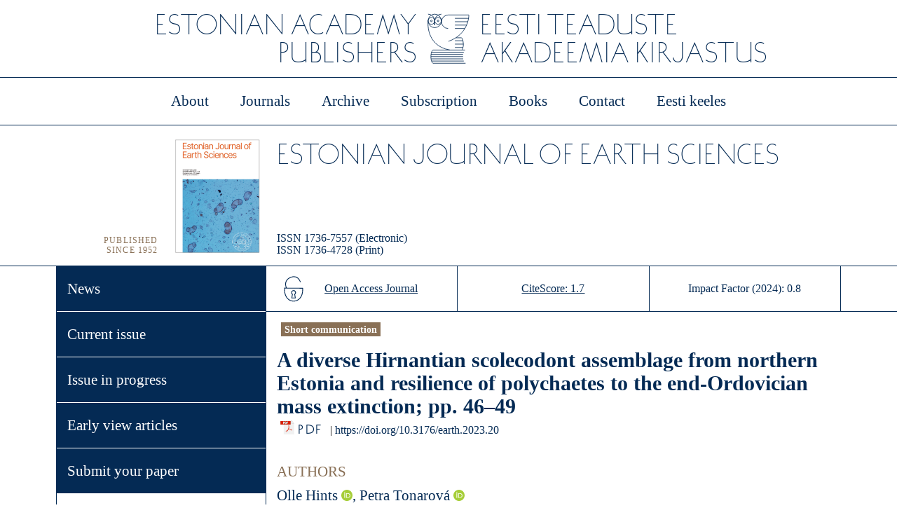

--- FILE ---
content_type: text/html; charset=UTF-8
request_url: https://kirj.ee/earth-publications/?filter%5Byear%5D=2023&filter%5Bissue%5D=1468&filter%5Bpublication%5D=12583&v=a57b8491d1d8
body_size: 8306
content:
<!DOCTYPE html>
<html lang="en-GB">

<head>
<meta charset="UTF-8">
<meta name="viewport" content="width=device-width, initial-scale=1">
<link rel="profile" href="http://gmpg.org/xfn/11">
<title>EAP - earth publications</title>
<meta name='robots' content='max-image-preview:large' />
<link rel='dns-prefetch' href='//s.w.org' />
<script type="text/javascript">
window._wpemojiSettings = {"baseUrl":"https:\/\/s.w.org\/images\/core\/emoji\/13.1.0\/72x72\/","ext":".png","svgUrl":"https:\/\/s.w.org\/images\/core\/emoji\/13.1.0\/svg\/","svgExt":".svg","source":{"concatemoji":"https:\/\/kirj.ee\/wp-includes\/js\/wp-emoji-release.min.js?ver=5.9.1"}};
/*! This file is auto-generated */
!function(e,a,t){var n,r,o,i=a.createElement("canvas"),p=i.getContext&&i.getContext("2d");function s(e,t){var a=String.fromCharCode;p.clearRect(0,0,i.width,i.height),p.fillText(a.apply(this,e),0,0);e=i.toDataURL();return p.clearRect(0,0,i.width,i.height),p.fillText(a.apply(this,t),0,0),e===i.toDataURL()}function c(e){var t=a.createElement("script");t.src=e,t.defer=t.type="text/javascript",a.getElementsByTagName("head")[0].appendChild(t)}for(o=Array("flag","emoji"),t.supports={everything:!0,everythingExceptFlag:!0},r=0;r<o.length;r++)t.supports[o[r]]=function(e){if(!p||!p.fillText)return!1;switch(p.textBaseline="top",p.font="600 32px Arial",e){case"flag":return s([127987,65039,8205,9895,65039],[127987,65039,8203,9895,65039])?!1:!s([55356,56826,55356,56819],[55356,56826,8203,55356,56819])&&!s([55356,57332,56128,56423,56128,56418,56128,56421,56128,56430,56128,56423,56128,56447],[55356,57332,8203,56128,56423,8203,56128,56418,8203,56128,56421,8203,56128,56430,8203,56128,56423,8203,56128,56447]);case"emoji":return!s([10084,65039,8205,55357,56613],[10084,65039,8203,55357,56613])}return!1}(o[r]),t.supports.everything=t.supports.everything&&t.supports[o[r]],"flag"!==o[r]&&(t.supports.everythingExceptFlag=t.supports.everythingExceptFlag&&t.supports[o[r]]);t.supports.everythingExceptFlag=t.supports.everythingExceptFlag&&!t.supports.flag,t.DOMReady=!1,t.readyCallback=function(){t.DOMReady=!0},t.supports.everything||(n=function(){t.readyCallback()},a.addEventListener?(a.addEventListener("DOMContentLoaded",n,!1),e.addEventListener("load",n,!1)):(e.attachEvent("onload",n),a.attachEvent("onreadystatechange",function(){"complete"===a.readyState&&t.readyCallback()})),(n=t.source||{}).concatemoji?c(n.concatemoji):n.wpemoji&&n.twemoji&&(c(n.twemoji),c(n.wpemoji)))}(window,document,window._wpemojiSettings);
</script>
<style type="text/css">
img.wp-smiley,
img.emoji {
	display: inline !important;
	border: none !important;
	box-shadow: none !important;
	height: 1em !important;
	width: 1em !important;
	margin: 0 0.07em !important;
	vertical-align: -0.1em !important;
	background: none !important;
	padding: 0 !important;
}
</style>
	<link rel='stylesheet' id='kirj_css-css'  href='https://kirj.ee/wp-content/plugins/kirj/kirj.css?ver=5.9.1' type='text/css' media='all' />
<link rel='stylesheet' id='wp-block-library-css'  href='https://kirj.ee/wp-includes/css/dist/block-library/style.min.css?ver=5.9.1' type='text/css' media='all' />
<link rel='stylesheet' id='wc-blocks-vendors-style-css'  href='https://kirj.ee/wp-content/plugins/woocommerce/packages/woocommerce-blocks/build/wc-blocks-vendors-style.css?ver=6.3.3' type='text/css' media='all' />
<link rel='stylesheet' id='wc-blocks-style-css'  href='https://kirj.ee/wp-content/plugins/woocommerce/packages/woocommerce-blocks/build/wc-blocks-style.css?ver=6.3.3' type='text/css' media='all' />
<style id='global-styles-inline-css' type='text/css'>
body{--wp--preset--color--black: #000000;--wp--preset--color--cyan-bluish-gray: #abb8c3;--wp--preset--color--white: #ffffff;--wp--preset--color--pale-pink: #f78da7;--wp--preset--color--vivid-red: #cf2e2e;--wp--preset--color--luminous-vivid-orange: #ff6900;--wp--preset--color--luminous-vivid-amber: #fcb900;--wp--preset--color--light-green-cyan: #7bdcb5;--wp--preset--color--vivid-green-cyan: #00d084;--wp--preset--color--pale-cyan-blue: #8ed1fc;--wp--preset--color--vivid-cyan-blue: #0693e3;--wp--preset--color--vivid-purple: #9b51e0;--wp--preset--gradient--vivid-cyan-blue-to-vivid-purple: linear-gradient(135deg,rgba(6,147,227,1) 0%,rgb(155,81,224) 100%);--wp--preset--gradient--light-green-cyan-to-vivid-green-cyan: linear-gradient(135deg,rgb(122,220,180) 0%,rgb(0,208,130) 100%);--wp--preset--gradient--luminous-vivid-amber-to-luminous-vivid-orange: linear-gradient(135deg,rgba(252,185,0,1) 0%,rgba(255,105,0,1) 100%);--wp--preset--gradient--luminous-vivid-orange-to-vivid-red: linear-gradient(135deg,rgba(255,105,0,1) 0%,rgb(207,46,46) 100%);--wp--preset--gradient--very-light-gray-to-cyan-bluish-gray: linear-gradient(135deg,rgb(238,238,238) 0%,rgb(169,184,195) 100%);--wp--preset--gradient--cool-to-warm-spectrum: linear-gradient(135deg,rgb(74,234,220) 0%,rgb(151,120,209) 20%,rgb(207,42,186) 40%,rgb(238,44,130) 60%,rgb(251,105,98) 80%,rgb(254,248,76) 100%);--wp--preset--gradient--blush-light-purple: linear-gradient(135deg,rgb(255,206,236) 0%,rgb(152,150,240) 100%);--wp--preset--gradient--blush-bordeaux: linear-gradient(135deg,rgb(254,205,165) 0%,rgb(254,45,45) 50%,rgb(107,0,62) 100%);--wp--preset--gradient--luminous-dusk: linear-gradient(135deg,rgb(255,203,112) 0%,rgb(199,81,192) 50%,rgb(65,88,208) 100%);--wp--preset--gradient--pale-ocean: linear-gradient(135deg,rgb(255,245,203) 0%,rgb(182,227,212) 50%,rgb(51,167,181) 100%);--wp--preset--gradient--electric-grass: linear-gradient(135deg,rgb(202,248,128) 0%,rgb(113,206,126) 100%);--wp--preset--gradient--midnight: linear-gradient(135deg,rgb(2,3,129) 0%,rgb(40,116,252) 100%);--wp--preset--duotone--dark-grayscale: url('#wp-duotone-dark-grayscale');--wp--preset--duotone--grayscale: url('#wp-duotone-grayscale');--wp--preset--duotone--purple-yellow: url('#wp-duotone-purple-yellow');--wp--preset--duotone--blue-red: url('#wp-duotone-blue-red');--wp--preset--duotone--midnight: url('#wp-duotone-midnight');--wp--preset--duotone--magenta-yellow: url('#wp-duotone-magenta-yellow');--wp--preset--duotone--purple-green: url('#wp-duotone-purple-green');--wp--preset--duotone--blue-orange: url('#wp-duotone-blue-orange');--wp--preset--font-size--small: 13px;--wp--preset--font-size--medium: 20px;--wp--preset--font-size--large: 36px;--wp--preset--font-size--x-large: 42px;}.has-black-color{color: var(--wp--preset--color--black) !important;}.has-cyan-bluish-gray-color{color: var(--wp--preset--color--cyan-bluish-gray) !important;}.has-white-color{color: var(--wp--preset--color--white) !important;}.has-pale-pink-color{color: var(--wp--preset--color--pale-pink) !important;}.has-vivid-red-color{color: var(--wp--preset--color--vivid-red) !important;}.has-luminous-vivid-orange-color{color: var(--wp--preset--color--luminous-vivid-orange) !important;}.has-luminous-vivid-amber-color{color: var(--wp--preset--color--luminous-vivid-amber) !important;}.has-light-green-cyan-color{color: var(--wp--preset--color--light-green-cyan) !important;}.has-vivid-green-cyan-color{color: var(--wp--preset--color--vivid-green-cyan) !important;}.has-pale-cyan-blue-color{color: var(--wp--preset--color--pale-cyan-blue) !important;}.has-vivid-cyan-blue-color{color: var(--wp--preset--color--vivid-cyan-blue) !important;}.has-vivid-purple-color{color: var(--wp--preset--color--vivid-purple) !important;}.has-black-background-color{background-color: var(--wp--preset--color--black) !important;}.has-cyan-bluish-gray-background-color{background-color: var(--wp--preset--color--cyan-bluish-gray) !important;}.has-white-background-color{background-color: var(--wp--preset--color--white) !important;}.has-pale-pink-background-color{background-color: var(--wp--preset--color--pale-pink) !important;}.has-vivid-red-background-color{background-color: var(--wp--preset--color--vivid-red) !important;}.has-luminous-vivid-orange-background-color{background-color: var(--wp--preset--color--luminous-vivid-orange) !important;}.has-luminous-vivid-amber-background-color{background-color: var(--wp--preset--color--luminous-vivid-amber) !important;}.has-light-green-cyan-background-color{background-color: var(--wp--preset--color--light-green-cyan) !important;}.has-vivid-green-cyan-background-color{background-color: var(--wp--preset--color--vivid-green-cyan) !important;}.has-pale-cyan-blue-background-color{background-color: var(--wp--preset--color--pale-cyan-blue) !important;}.has-vivid-cyan-blue-background-color{background-color: var(--wp--preset--color--vivid-cyan-blue) !important;}.has-vivid-purple-background-color{background-color: var(--wp--preset--color--vivid-purple) !important;}.has-black-border-color{border-color: var(--wp--preset--color--black) !important;}.has-cyan-bluish-gray-border-color{border-color: var(--wp--preset--color--cyan-bluish-gray) !important;}.has-white-border-color{border-color: var(--wp--preset--color--white) !important;}.has-pale-pink-border-color{border-color: var(--wp--preset--color--pale-pink) !important;}.has-vivid-red-border-color{border-color: var(--wp--preset--color--vivid-red) !important;}.has-luminous-vivid-orange-border-color{border-color: var(--wp--preset--color--luminous-vivid-orange) !important;}.has-luminous-vivid-amber-border-color{border-color: var(--wp--preset--color--luminous-vivid-amber) !important;}.has-light-green-cyan-border-color{border-color: var(--wp--preset--color--light-green-cyan) !important;}.has-vivid-green-cyan-border-color{border-color: var(--wp--preset--color--vivid-green-cyan) !important;}.has-pale-cyan-blue-border-color{border-color: var(--wp--preset--color--pale-cyan-blue) !important;}.has-vivid-cyan-blue-border-color{border-color: var(--wp--preset--color--vivid-cyan-blue) !important;}.has-vivid-purple-border-color{border-color: var(--wp--preset--color--vivid-purple) !important;}.has-vivid-cyan-blue-to-vivid-purple-gradient-background{background: var(--wp--preset--gradient--vivid-cyan-blue-to-vivid-purple) !important;}.has-light-green-cyan-to-vivid-green-cyan-gradient-background{background: var(--wp--preset--gradient--light-green-cyan-to-vivid-green-cyan) !important;}.has-luminous-vivid-amber-to-luminous-vivid-orange-gradient-background{background: var(--wp--preset--gradient--luminous-vivid-amber-to-luminous-vivid-orange) !important;}.has-luminous-vivid-orange-to-vivid-red-gradient-background{background: var(--wp--preset--gradient--luminous-vivid-orange-to-vivid-red) !important;}.has-very-light-gray-to-cyan-bluish-gray-gradient-background{background: var(--wp--preset--gradient--very-light-gray-to-cyan-bluish-gray) !important;}.has-cool-to-warm-spectrum-gradient-background{background: var(--wp--preset--gradient--cool-to-warm-spectrum) !important;}.has-blush-light-purple-gradient-background{background: var(--wp--preset--gradient--blush-light-purple) !important;}.has-blush-bordeaux-gradient-background{background: var(--wp--preset--gradient--blush-bordeaux) !important;}.has-luminous-dusk-gradient-background{background: var(--wp--preset--gradient--luminous-dusk) !important;}.has-pale-ocean-gradient-background{background: var(--wp--preset--gradient--pale-ocean) !important;}.has-electric-grass-gradient-background{background: var(--wp--preset--gradient--electric-grass) !important;}.has-midnight-gradient-background{background: var(--wp--preset--gradient--midnight) !important;}.has-small-font-size{font-size: var(--wp--preset--font-size--small) !important;}.has-medium-font-size{font-size: var(--wp--preset--font-size--medium) !important;}.has-large-font-size{font-size: var(--wp--preset--font-size--large) !important;}.has-x-large-font-size{font-size: var(--wp--preset--font-size--x-large) !important;}
</style>
<link rel='stylesheet' id='widgetopts-styles-css'  href='https://kirj.ee/wp-content/plugins/widget-options/assets/css/widget-options.css' type='text/css' media='all' />
<link rel='stylesheet' id='woocommerce-layout-css'  href='https://kirj.ee/wp-content/plugins/woocommerce/assets/css/woocommerce-layout.css?ver=6.0.0' type='text/css' media='all' />
<link rel='stylesheet' id='woocommerce-smallscreen-css'  href='https://kirj.ee/wp-content/plugins/woocommerce/assets/css/woocommerce-smallscreen.css?ver=6.0.0' type='text/css' media='only screen and (max-width: 768px)' />
<link rel='stylesheet' id='woocommerce-general-css'  href='https://kirj.ee/wp-content/plugins/woocommerce/assets/css/woocommerce.css?ver=6.0.0' type='text/css' media='all' />
<style id='woocommerce-inline-inline-css' type='text/css'>
.woocommerce form .form-row .required { visibility: visible; }
</style>
<link rel='stylesheet' id='customstyle-css'  href='https://kirj.ee/wp-content/themes/eap-awi/style.css?ver=all' type='text/css' media='all' />
<link rel='stylesheet' id='custom-css-css'  href='https://kirj.ee/wp-content/plugins/theme-customisations-master/custom/style.css?ver=5.9.1' type='text/css' media='all' />
<!--n2css--><script type='text/javascript' src='https://kirj.ee/wp-includes/js/jquery/jquery.min.js?ver=3.6.0' id='jquery-core-js'></script>
<script type='text/javascript' src='https://kirj.ee/wp-includes/js/jquery/jquery-migrate.min.js?ver=3.3.2' id='jquery-migrate-js'></script>
<script type='text/javascript' src='https://kirj.ee/wp-content/plugins/theme-customisations-master/custom/custom.js?ver=5.9.1' id='custom-js-js'></script>
<link rel="https://api.w.org/" href="https://kirj.ee/wp-json/" /><link rel="alternate" type="application/json" href="https://kirj.ee/wp-json/wp/v2/pages/540" /><link rel="EditURI" type="application/rsd+xml" title="RSD" href="https://kirj.ee/xmlrpc.php?rsd" />
<link rel="wlwmanifest" type="application/wlwmanifest+xml" href="https://kirj.ee/wp-includes/wlwmanifest.xml" /> 
<meta name="generator" content="WordPress 5.9.1" />
<meta name="generator" content="WooCommerce 6.0.0" />
<link rel="canonical" href="https://kirj.ee/earth-publications/" />
<link rel='shortlink' href='https://kirj.ee/?p=540' />
<link rel="alternate" type="application/json+oembed" href="https://kirj.ee/wp-json/oembed/1.0/embed?url=https%3A%2F%2Fkirj.ee%2Fearth-publications%2F" />
<link rel="alternate" type="text/xml+oembed" href="https://kirj.ee/wp-json/oembed/1.0/embed?url=https%3A%2F%2Fkirj.ee%2Fearth-publications%2F&#038;format=xml" />
<link rel="alternate" href="https://kirj.ee/earth-publications/" hreflang="x-default" /><script src='https://kirj.ee/wp-content/plugins/kirj/jquery.1.12.4.js'></script><script src='https://kirj.ee/wp-content/plugins/kirj/kirj_fn.js'></script><script src='https://kirj.ee/wp-content/plugins/kirj/jquery-ui.js'></script><script src='https://kirj.ee/wp-content/plugins/kirj/kirj_pub.js'></script><link href='https://kirj.ee/wp-content/plugins/kirj/jquery-ui.css'><link href='https://kirj.ee/wp-content/plugins/kirj/kirj.css'><script src='//code.jquery.com/ui/1.12.1/jquery-ui.js'></script><link rel='stylesheet' href='//code.jquery.com/ui/1.12.1/themes/smoothness/jquery-ui.css'>	<noscript><style>.woocommerce-product-gallery{ opacity: 1 !important; }</style></noscript>
	<link rel="icon" href="https://kirj.ee/wp-content/uploads/2019/09/cropped-TA_logo_600x600px_must-32x32.jpg" sizes="32x32" />
<link rel="icon" href="https://kirj.ee/wp-content/uploads/2019/09/cropped-TA_logo_600x600px_must-192x192.jpg" sizes="192x192" />
<link rel="apple-touch-icon" href="https://kirj.ee/wp-content/uploads/2019/09/cropped-TA_logo_600x600px_must-180x180.jpg" />
<meta name="msapplication-TileImage" content="https://kirj.ee/wp-content/uploads/2019/09/cropped-TA_logo_600x600px_must-270x270.jpg" />
		<style type="text/css" id="wp-custom-css">
			.orcid-link img {
	margin-bottom:-1px !important;
}		</style>
		</head>

<body>
  <div class="container">


    <div class="header">
      <div class="header_left">
        ESTONIAN ACADEMY <BR>PUBLISHERS
      </div>
      <div class="header_logo">
        <img src="/wp-content/themes/eap-awi/images/EPS_p2ise-logo.svg" height="76" alt="EAP logo" style="vertical-align:middle;margin:13px 0px;height:76px">
      </div>
      <div class="header_right">
        eesti teaduste <br> akadeemia kirjastus
      </div>
    </div> <!-- header end-->

    <div class="navigationtop">

<input type="checkbox" id="navigationtop-toggle" class="navigationtop-toggle">
<label for="navigationtop-toggle" class="navigationtop-toggle-label">
    <span></span>
  </label>
<navigation-top>
  <div class="menu-main_en-container"><ul id="menu-main_en" class="peamenu-mobile"><li id="menu-item-1227" class="menu-item menu-item-type-post_type menu-item-object-page menu-item-home menu-item-1227"><a href="https://kirj.ee/">About</a></li>
<li id="menu-item-92" class="menu-item menu-item-type-post_type menu-item-object-page menu-item-92"><a href="https://kirj.ee/journals-issues/">Journals</a></li>
<li id="menu-item-5373" class="menu-item menu-item-type-post_type menu-item-object-page menu-item-5373"><a href="https://kirj.ee/archive/">Archive</a></li>
<li id="menu-item-429" class="menu-item menu-item-type-post_type menu-item-object-page menu-item-429"><a href="https://kirj.ee/subscription/">Subscription</a></li>
<li id="menu-item-119" class="menu-item menu-item-type-post_type menu-item-object-page menu-item-119"><a href="https://kirj.ee/books/">Books</a></li>
<li id="menu-item-71" class="menu-item menu-item-type-post_type menu-item-object-page menu-item-71"><a href="https://kirj.ee/staff/">Contact</a></li>
<li id="menu-item-120" class="menu-item menu-item-type-custom menu-item-object-custom menu-item-120"><a href="/meist/">Eesti keeles</a></li>
</ul></div></navigation-top>



<div class="menu-main_en-container"><ul id="menu-main_en-1" class="peamenu"><li class="menu-item menu-item-type-post_type menu-item-object-page menu-item-home menu-item-1227"><a href="https://kirj.ee/">About</a></li>
<li class="menu-item menu-item-type-post_type menu-item-object-page menu-item-92"><a href="https://kirj.ee/journals-issues/">Journals</a></li>
<li class="menu-item menu-item-type-post_type menu-item-object-page menu-item-5373"><a href="https://kirj.ee/archive/">Archive</a></li>
<li class="menu-item menu-item-type-post_type menu-item-object-page menu-item-429"><a href="https://kirj.ee/subscription/">Subscription</a></li>
<li class="menu-item menu-item-type-post_type menu-item-object-page menu-item-119"><a href="https://kirj.ee/books/">Books</a></li>
<li class="menu-item menu-item-type-post_type menu-item-object-page menu-item-71"><a href="https://kirj.ee/staff/">Contact</a></li>
<li class="menu-item menu-item-type-custom menu-item-object-custom menu-item-120"><a href="/meist/">Eesti keeles</a></li>
</ul></div>
    </div>
<div class="ajakirjasisu">

  <div class="ajakirjapais1">
    <table align="right" valign="bottom">
      <tr>
          <td align="right" valign="bottom" style="padding-right:15px;" >
            PUBLISHED<br>
        SINCE 1952<br>&nbsp;
    </td>
    <td valign="bottom">
      <img src="/wp-content/themes/eap-awi/images/kaaned/earth.svg" alt="Earth Science cover" style="vertical-align:middle;margin:10px 0px;height: 176px">
    </td>
    </tr>
    </table>


  </div>
  <div class="ajakirjapais2">
    <div class="ajakirjapais_title">Estonian Journal of Earth Sciences</div>
<div class="ajakirjapais_issn">
  ISSN 1736-7557 (Electronic)<br>
  ISSN 1736-4728 (Print)</div>
</div>



<div class="ajakirjapais_vasak"></div>
<div class="alammenu">
      <div class="journalmenu-container"><ul id="menu-earth" class="journalmenu"><li id="menu-item-6245" class="journalmenu_sinine menu-item menu-item-type-post_type menu-item-object-page menu-item-6245"><a href="https://kirj.ee/news-earth-sciences/">News</a></li>
<li id="menu-item-3672" class="journalmenu_sinine menu-item menu-item-type-post_type menu-item-object-page menu-item-3672"><a href="https://kirj.ee/estonian-journal-of-earth-sciences/">Current issue</a></li>
<li id="menu-item-4937" class="journalmenu_sinine menu-item menu-item-type-post_type menu-item-object-page menu-item-4937"><a href="https://kirj.ee/estonian-journal-of-earth-sciences-issue-in-progress/">Issue in progress</a></li>
<li id="menu-item-4905" class="journalmenu_sinine menu-item menu-item-type-custom menu-item-object-custom menu-item-4905"><a href="https://kirj.ee/earth-publications/?filter%5Byear%5D=1900&#038;filter%5Bissue%5D=455">Early view articles</a></li>
<li id="menu-item-5979" class="journalmenu_sinine menu-item menu-item-type-post_type menu-item-object-page menu-item-5979"><a href="https://kirj.ee/authorpage/">Submit your paper</a></li>
<li id="menu-item-553" class="menu-item menu-item-type-post_type menu-item-object-page menu-item-553"><a href="https://kirj.ee/earthsciences/">Journal information</a></li>
<li id="menu-item-552" class="menu-item menu-item-type-post_type menu-item-object-page menu-item-552"><a href="https://kirj.ee/earth-editorial-board/">Editorial board</a></li>
<li id="menu-item-551" class="menu-item menu-item-type-post_type menu-item-object-page menu-item-551"><a href="https://kirj.ee/earth-editorial-policy/">Editorial policies</a></li>
<li id="menu-item-547" class="menu-item menu-item-type-post_type menu-item-object-page menu-item-547"><a href="https://kirj.ee/earth-guidelines-for-authors/">For authors</a></li>
<li id="menu-item-545" class="menu-item menu-item-type-post_type menu-item-object-page menu-item-545"><a href="https://kirj.ee/earth-guidelines-for-reviewers/">For reviewers</a></li>
<li id="menu-item-544" class="menu-item menu-item-type-post_type menu-item-object-page menu-item-544"><a href="https://kirj.ee/earth-support-contact/">Support and contact</a></li>
<li id="menu-item-4179" class="menu-item menu-item-type-post_type menu-item-object-page menu-item-4179"><a href="https://kirj.ee/estonian-journal-of-earth-sciences-back-issues/">Back issues: 1952–2006</a></li>
</ul></div><div class="issues_menu"><a href="/earth-publications/?filter[year]=2026&filter[issue]=1838" class="kirj_issue_year">2026</a><a href="/earth-publications/?filter[year]=2025&filter[issue]=1822" class="kirj_issue_year">2025</a><a href="/earth-publications/?filter[year]=2024&filter[issue]=1807" class="kirj_issue_year">2024</a><a href="/earth-publications/?filter[year]=2023&filter[issue]=1477" class="kirj_issue_year_selected">2023</a><a href="/earth-publications/?filter[year]=2023&filter[issue]=1477" class="kirj_issue_year_open">Vol. 72, Issue 2</a><a href="/earth-publications/?filter[year]=2023&filter[issue]=1468" class="kirj_issue_year_open selected">Vol. 72, Issue 1</a><a href="/earth-publications/?filter[year]=2022&filter[issue]=1268" class="kirj_issue_year">2022</a><a href="/earth-publications/?filter[year]=2021&filter[issue]=451" class="kirj_issue_year">2021</a><a href="/earth-publications/?filter[year]=2020&filter[issue]=403" class="kirj_issue_year">2020</a><a href="/earth-publications/?filter[year]=2019&filter[issue]=376" class="kirj_issue_year">2019</a><a href="/earth-publications/?filter[year]=2018&filter[issue]=349" class="kirj_issue_year">2018</a><a href="/earth-publications/?filter[year]=2017&filter[issue]=326" class="kirj_issue_year">2017</a><a href="/earth-publications/?filter[year]=2016&filter[issue]=304" class="kirj_issue_year">2016</a><a href="/earth-publications/?filter[year]=2015&filter[issue]=275" class="kirj_issue_year">2015</a><a href="/earth-publications/?filter[year]=2014&filter[issue]=251" class="kirj_issue_year">2014</a><a href="/earth-publications/?filter[year]=2013&filter[issue]=221" class="kirj_issue_year">2013</a><a href="/earth-publications/?filter[year]=2012&filter[issue]=189" class="kirj_issue_year">2012</a><a href="/earth-publications/?filter[year]=2011&filter[issue]=148" class="kirj_issue_year">2011</a><a href="/earth-publications/?filter[year]=2010&filter[issue]=122" class="kirj_issue_year">2010</a><a href="/earth-publications/?filter[year]=2009&filter[issue]=96" class="kirj_issue_year">2009</a><a href="/earth-publications/?filter[year]=2008&filter[issue]=63" class="kirj_issue_year">2008</a><a href="/earth-publications/?filter[year]=2007&filter[issue]=32" class="kirj_issue_year">2007</a></div>
</div>

<div class="ajakirjamenu_mob">
  <input type="checkbox" id="navigationtop2-toggle" class="navigationtop2-toggle">
  <label for="navigationtop2-toggle" class="navigationtop2-toggle-label">
      <span></span>
    </label>
  <navigation-top2>
    <div class="journalmenu2-container"><ul id="menu-earth-1" class="journalmenu2"><li class="journalmenu_sinine menu-item menu-item-type-post_type menu-item-object-page menu-item-6245"><a href="https://kirj.ee/news-earth-sciences/">News</a></li>
<li class="journalmenu_sinine menu-item menu-item-type-post_type menu-item-object-page menu-item-3672"><a href="https://kirj.ee/estonian-journal-of-earth-sciences/">Current issue</a></li>
<li class="journalmenu_sinine menu-item menu-item-type-post_type menu-item-object-page menu-item-4937"><a href="https://kirj.ee/estonian-journal-of-earth-sciences-issue-in-progress/">Issue in progress</a></li>
<li class="journalmenu_sinine menu-item menu-item-type-custom menu-item-object-custom menu-item-4905"><a href="https://kirj.ee/earth-publications/?filter%5Byear%5D=1900&#038;filter%5Bissue%5D=455">Early view articles</a></li>
<li class="journalmenu_sinine menu-item menu-item-type-post_type menu-item-object-page menu-item-5979"><a href="https://kirj.ee/authorpage/">Submit your paper</a></li>
<li class="menu-item menu-item-type-post_type menu-item-object-page menu-item-553"><a href="https://kirj.ee/earthsciences/">Journal information</a></li>
<li class="menu-item menu-item-type-post_type menu-item-object-page menu-item-552"><a href="https://kirj.ee/earth-editorial-board/">Editorial board</a></li>
<li class="menu-item menu-item-type-post_type menu-item-object-page menu-item-551"><a href="https://kirj.ee/earth-editorial-policy/">Editorial policies</a></li>
<li class="menu-item menu-item-type-post_type menu-item-object-page menu-item-547"><a href="https://kirj.ee/earth-guidelines-for-authors/">For authors</a></li>
<li class="menu-item menu-item-type-post_type menu-item-object-page menu-item-545"><a href="https://kirj.ee/earth-guidelines-for-reviewers/">For reviewers</a></li>
<li class="menu-item menu-item-type-post_type menu-item-object-page menu-item-544"><a href="https://kirj.ee/earth-support-contact/">Support and contact</a></li>
<li class="menu-item menu-item-type-post_type menu-item-object-page menu-item-4179"><a href="https://kirj.ee/estonian-journal-of-earth-sciences-back-issues/">Back issues: 1952–2006</a></li>
</ul></div><div class="issues_menu"><a href="/earth-publications/?filter[year]=2026&filter[issue]=1838" class="kirj_issue_year">2026</a><a href="/earth-publications/?filter[year]=2025&filter[issue]=1822" class="kirj_issue_year">2025</a><a href="/earth-publications/?filter[year]=2024&filter[issue]=1807" class="kirj_issue_year">2024</a><a href="/earth-publications/?filter[year]=2023&filter[issue]=1477" class="kirj_issue_year_selected">2023</a><a href="/earth-publications/?filter[year]=2023&filter[issue]=1477" class="kirj_issue_year_open">Vol. 72, Issue 2</a><a href="/earth-publications/?filter[year]=2023&filter[issue]=1468" class="kirj_issue_year_open selected">Vol. 72, Issue 1</a><a href="/earth-publications/?filter[year]=2022&filter[issue]=1268" class="kirj_issue_year">2022</a><a href="/earth-publications/?filter[year]=2021&filter[issue]=451" class="kirj_issue_year">2021</a><a href="/earth-publications/?filter[year]=2020&filter[issue]=403" class="kirj_issue_year">2020</a><a href="/earth-publications/?filter[year]=2019&filter[issue]=376" class="kirj_issue_year">2019</a><a href="/earth-publications/?filter[year]=2018&filter[issue]=349" class="kirj_issue_year">2018</a><a href="/earth-publications/?filter[year]=2017&filter[issue]=326" class="kirj_issue_year">2017</a><a href="/earth-publications/?filter[year]=2016&filter[issue]=304" class="kirj_issue_year">2016</a><a href="/earth-publications/?filter[year]=2015&filter[issue]=275" class="kirj_issue_year">2015</a><a href="/earth-publications/?filter[year]=2014&filter[issue]=251" class="kirj_issue_year">2014</a><a href="/earth-publications/?filter[year]=2013&filter[issue]=221" class="kirj_issue_year">2013</a><a href="/earth-publications/?filter[year]=2012&filter[issue]=189" class="kirj_issue_year">2012</a><a href="/earth-publications/?filter[year]=2011&filter[issue]=148" class="kirj_issue_year">2011</a><a href="/earth-publications/?filter[year]=2010&filter[issue]=122" class="kirj_issue_year">2010</a><a href="/earth-publications/?filter[year]=2009&filter[issue]=96" class="kirj_issue_year">2009</a><a href="/earth-publications/?filter[year]=2008&filter[issue]=63" class="kirj_issue_year">2008</a><a href="/earth-publications/?filter[year]=2007&filter[issue]=32" class="kirj_issue_year">2007</a></div>  </navigation-top>
</div>
<div class="ajakirjatekstid">
<div class="ajakirjatekstid_pais">
<div class="ajakirjatekstid_pais1">
<a href="https://kirj.ee/open-access-journal/"> Open Access Journal</a>
</div>

<div class="ajakirjatekstid_pais2">
<a href="https://www.scopus.com/sourceid/6000195392" target="_blank">  CiteScore: 1.7</a>
</div>

<div class="ajakirjatekstid_pais3">
  Impact Factor (2024): 0.8
</div>


</div>

<div class="ajakirjatekstid_sisu">


  
  
<div class="main-container"><div class="art_type">Short communication</div><div class="articleview_title">
	A diverse Hirnantian scolecodont assemblage from northern Estonia and resilience of polychaetes to the end-Ordovician mass extinction; pp. 46–49</div><a href="/wp-content/plugins/kirj/pub/earth-1-2023-46-49_20230609162939.pdf" class="kirj-stats pdf-link" stats_type="1" stats_obj_id="1" stats_title="Estonian Journal of Earth Sciences">PDF</a> | <a class="doi_article" href="?filter[year]=2023&filter[issue]=1468&filter[publication]=12583">https://doi.org/10.3176/earth.2023.20</a><br><br><div class="articleview_authors">Authors</div><div id="authorsdiv">Olle Hints <a href="https://orcid.org/0000-0003-4670-4452" class="orcid-link" target="_blank"><img src="/wp-content/plugins/kirj/orcid.svg" alt="ORCID Icon" width="16" height="16"></a>, Petra Tonarová <a href="https://orcid.org/0000-0001-5002-6389" class="orcid-link" target="_blank"><img src="/wp-content/plugins/kirj/orcid.svg" alt="ORCID Icon" width="16" height="16"></a></div><div class="articleview_abstract">Abstract</div> <div class="abstractdiv"><p>
	We report the discovery of a rich assemblage of latest Katian and Hirnantian scolecodonts (polychaete jaws) from a new Ordovician&ndash;Silurian boundary outcrop in the Reinu quarry, northern Estonia. The recovered polychaete fauna contains at least 40 species attributed to 11 families. Many common taxa appear to range from the latest Katian to the Hirnantian and into the Rhuddanian, indicating the resilience of jawed polychaetes to the end-Ordovician mass extinction. The Reinu assemblage is similar to the coeval faunas known from other Baltic sections, as well as from Anticosti Island, Canada, although with some specific features. The study revealed the highest abundance of scolecodonts in the Ordovician of Baltica, with ca 5400 maxillae per kilogram of rock recorded in the Siuge Member of the &Auml;rina Formation, Porkuni Regional Stage, early Hirnantian.</p></div><div class="articleview_ref">References</div> <div class="refsdiv"><p>
	Eriksson, M. 1997. Lower Silurian polychaetaspid polychaetes from Gotland, Sweden.&nbsp;<em>GFF</em>,&nbsp;<strong>119</strong>, 213&ndash;230.<br />
	<a href="https://doi.org/10.1080/11035899709546480" target="_blank">https://doi.org/10.1080/11035899709546480</a></p>
<p>
	Eriksson, M. 2001. Silurian Ramphoprionid polychaetes from Gotland, Sweden.&nbsp;<em>Journal of Paleontology</em>,&nbsp;<strong>75</strong>, 993&ndash;1015.<br />
	<a href="https://doi.org/10.1666/0022-3360(2001)075%3c0993:SRPFGS%3e2.0.CO;2" target="_blank">https://doi.org/10.1666/0022-3360(2001)075&lt;0993:SRPFGS&gt;2.0.CO;2</a></p>
<p>
	Eriksson, M. E., Hints, O., Paxton, H. and Tonarov&aacute;, P. 2013. Ordovician and Silurian polychaete diversity and biogeography.&nbsp;<em>Geological Society, London, Memoirs</em>,&nbsp;<strong>38</strong>(1), 265&ndash;272.<br />
	<a href="https://doi.org/10.1144/M38.18" target="_blank">https://doi.org/10.1144/M38.18</a></p>
<p>
	Gul, B., Ainsaar, L. and Meidla, T. 2021. Latest Ordovician&ndash;early Silurian palaeoenvironmental changes and palaeotemperature trends indicated by stable carbon and oxygen isotopes from north&shy;ern Estonia.&nbsp;<em>Estonian Journal of Earth Sciences</em>,&nbsp;<strong>70</strong>(4), 196&ndash;209.&nbsp;<br />
	<a href="https://doi.org/10.3176/earth.2021.14" target="_blank">https://doi.org/10.3176/earth.2021.14</a></p>
<p>
	Harper, D. A. T., Cascales-Mi&ntilde;ana, B. and Servais, T. 2020. Early Palaeozoic diversifications and extinctions in the marine biosphere: a continuum of change.&nbsp;<em>Geological Magazine</em>,&nbsp;<strong>157</strong>(1), 5&ndash;21.&nbsp;<br />
	<a href="https://doi.org/10.1017/S0016756819001298" target="_blank">https://doi.org/10.1017/S0016756819001298</a></p>
<p>
	Hints, L., Hints, O., Kaljo, D., Kiipli, T., M&auml;nnik, P., N&otilde;lvak, J. et al. 2010.&nbsp;Hirnantian (Latest Ordovician) bio- and chemostratigraphy off the Stirnas-18 core, western Latvia.&nbsp;<em>Estonian Journal of Earth Sciences</em>,&nbsp;<strong>59</strong>(1), 1&ndash;24.&nbsp;<br />
	<a href="https://doi.org/10.3176/earth.2010.1.01" target="_blank">https://doi.org/10.3176/earth.2010.1.01</a></p>
<p>
	Hints, O. 2000. Ordovician eunicid polychaetes of Estonia and surrounding areas: review of their distribution and diversification.&nbsp;<em>Review of Palaeobotany and Palynology</em>,&nbsp;<strong>113</strong>, 41&ndash;55.&nbsp;<br />
	<a href="https://doi.org/10.1016/S0034-6667(00)00051-8" target="_blank">https://doi.org/10.1016/S0034-6667(00)00051-8</a></p>
<p>
	Hints, O. 2001. Distribution of scolecodonts. In&nbsp;<em>Valga (10) Drill Core</em>&nbsp;(P&otilde;ldvere, A., ed.). Geological Survey of Estonia, Tallinn, 12&ndash;14.</p>
<p>
	Hints, O. and Eriksson, M. E. 2007. Diversification and biogeography of scolecodont-bearing polychaetes in the Ordovician.&nbsp;<em>Palaeogeography, Palaeoclimatology, Palaeoecology</em>,&nbsp;<strong>245</strong>(1&ndash;2), 95&ndash;114.&nbsp;<br />
	<a href="https://doi.org/10.1016/j.palaeo.2006.02.029" target="_blank">https://doi.org/10.1016/j.palaeo.2006.02.029</a></p>
<p>
	Hints, O. and Eriksson, M. E. 2010. Ordovician polychaeturid polychaetes: Taxonomy, distribution and palaeoecology.&nbsp;<em>Acta Palaeontologica Polonica</em>,&nbsp;<strong>55</strong>, 309&ndash;320.<br />
	<a href="https://doi.org/10.4202/app.2009.0086" target="_blank">https://doi.org/10.4202/app.2009.0086</a></p>
<p>
	Hints, O., Paris, F. and Al-Hajri, S. 2015. Late Ordovician scolcodonts from the Qusaiba-1 core hole, central Saudi Arabia, and their paleogeographical affinities.&nbsp;<em>Review of Palaeobotany and Palynology</em>,&nbsp;<strong>212</strong>, 85&ndash;96.&nbsp;<br />
	<a href="https://doi.org/10.1016/j.revpalbo.2014.08.013" target="_blank">https://doi.org/10.1016/j.revpalbo.2014.08.013</a></p>
<p>
	Hints, O., Tonarov&aacute;, P. and Desrochers, A. 2016. Late Ordovician jaw-bearing polychaetes from Anticosti Island, Eastern Canada, and their biogeographic significance.&nbsp;<em>Canadian Journal of Earth Sciences</em>,&nbsp;<strong>53</strong>(7), 731&ndash;738.&nbsp;<br />
	<a href="https://doi.org/10.1139/cjes-2015-0222" target="_blank">https://doi.org/10.1139/cjes-2015-0222</a></p>
<p>
	Meidla, T., Ainsaar, L., Hints, O. and Radzevičius, S. 2023. Ordovician of the eastern Baltic Palaeobasin and the Tornquist Sea Margin of Baltica.&nbsp;<em>Geological Society, London, Special Publications</em>,&nbsp;<strong>532</strong>, SP532-2022-141.&nbsp;<br />
	<a href="https://doi.org/10.1144/SP532-2022-141" target="_blank">https://doi.org/10.1144/SP532-2022-141</a></p>
<p>
	Tonarov&aacute;, P., Vodr&aacute;žkov&aacute;, S., Hints, O., N&otilde;lvak, J., Kubajko, M. and Č&aacute;p, P. 2023. Latest Ordovician jawed polychaetes, chitinozoans and depositional environments of the Lev&iacute;n section, Prague Basin, Czech Republic.&nbsp;<em>Geobios</em>.&nbsp;<br />
	<a href="https://doi.org/10.1016/j.geobios.2023.01.008" target="_blank">https://doi.org/10.1016/j.geobios.2023.01.008</a></p></div><a href="?filter[year]=2023&filter[issue]=1468">Back to Issue</a></div>



<p></p>


</div>

</div>
<div class="ajakirjapais_parem">
<div class="ajakirjapais_parem_top">

</div>
<div class="ajakirjapais_parem_bottom">

</div>

</div>
</div>

<div class="easterms">
  <div class="eastermsleft"><a href="https://kirj.ee/terms-and-conditions/">Terms and Conditions</a> </div>

  <div class="eastermsright"><a href="https://kirj.ee/estonian-academy-publishers-privacy-policy/">Privacy Policy</a> </div>
</div>
<div class="footer">
  <div class="footer_left">
  <table class="footertable_left">
    <tr>
        <td >
          <img src="/wp-content/themes/eap-awi/images/EAP_jaluse-logo-EAP.svg" alt="" height="141" style="vertical-align:middle;margin:15px 15px 15px 15px;height:141px">

  </td>
  <td align="left" width="360px">
  			<div class="textwidget"><p><strong>Estonian Academy Publishers</strong><br />
Kohtu 6, 10130 Tallinn, Estonia<br />
<a href="https://www.eap.ee">www.eap.ee</a><br />
<a href="mailto:info@eap.ee">info@eap.ee</a></p>
</div>
		  </td>
  </tr>
  </table>
     </div>

  <div class="footer_right">
    <table class="footertable_right">
      <tr>
          <td align="right" width="360px">
            			<div class="textwidget"><p><strong>Estonian Academy of Sciences</strong><br />
Kohtu 6, 10130 Tallinn, Estonia<br />
<a href="https://www.akadeemia.ee">www.akadeemia.ee</a></p>
</div>
		</td>
<td>
  <img src="/wp-content/themes/eap-awi/images/EAP_jaluse-logo-akadeemia.svg" alt="" height="141" style="vertical-align:middle;margin:25px 15px 15px 15px;height:141px">
</td>
</tr>
</table>

  </div>

</div>
<script type='text/javascript' src='https://kirj.ee/wp-content/plugins/woocommerce/assets/js/jquery-blockui/jquery.blockUI.min.js?ver=2.7.0-wc.6.0.0' id='jquery-blockui-js'></script>
<script type='text/javascript' id='wc-add-to-cart-js-extra'>
/* <![CDATA[ */
var wc_add_to_cart_params = {"ajax_url":"\/wp-admin\/admin-ajax.php","wc_ajax_url":"\/?wc-ajax=%%endpoint%%","i18n_view_cart":"View basket","cart_url":"https:\/\/kirj.ee\/et\/ostukorv\/","is_cart":"","cart_redirect_after_add":"no"};
/* ]]> */
</script>
<script type='text/javascript' src='https://kirj.ee/wp-content/plugins/woocommerce/assets/js/frontend/add-to-cart.min.js?ver=6.0.0' id='wc-add-to-cart-js'></script>
<script type='text/javascript' src='https://kirj.ee/wp-content/plugins/woocommerce/assets/js/js-cookie/js.cookie.min.js?ver=2.1.4-wc.6.0.0' id='js-cookie-js'></script>
<script type='text/javascript' id='woocommerce-js-extra'>
/* <![CDATA[ */
var woocommerce_params = {"ajax_url":"\/wp-admin\/admin-ajax.php","wc_ajax_url":"\/?wc-ajax=%%endpoint%%"};
/* ]]> */
</script>
<script type='text/javascript' src='https://kirj.ee/wp-content/plugins/woocommerce/assets/js/frontend/woocommerce.min.js?ver=6.0.0' id='woocommerce-js'></script>
<script type='text/javascript' id='wc-cart-fragments-js-extra'>
/* <![CDATA[ */
var wc_cart_fragments_params = {"ajax_url":"\/wp-admin\/admin-ajax.php","wc_ajax_url":"\/?wc-ajax=%%endpoint%%","cart_hash_key":"wc_cart_hash_6e384e128cfb6089fde4eab45d9b92da","fragment_name":"wc_fragments_6e384e128cfb6089fde4eab45d9b92da","request_timeout":"5000"};
/* ]]> */
</script>
<script type='text/javascript' src='https://kirj.ee/wp-content/plugins/woocommerce/assets/js/frontend/cart-fragments.min.js?ver=6.0.0' id='wc-cart-fragments-js'></script>
</div>
</body>
</html>


--- FILE ---
content_type: image/svg+xml
request_url: https://kirj.ee/wp-content/themes/eap-awi/images/EAP_jaluse-logo-EAP.svg
body_size: 458
content:
<svg id="Layer_1" data-name="Layer 1" xmlns="http://www.w3.org/2000/svg" viewBox="0 0 178.58 178.58"><defs><style>.cls-1{fill:none;stroke:#1c2d50;stroke-miterlimit:10;stroke-width:1.3px;}</style></defs><path class="cls-1" d="M52.78,158.91h83.05m-27-69.46h15.63a1.37,1.37,0,0,1,1.21.73,37.23,37.23,0,0,1,4.1,16.81c0,10.19-4.27,15.88-4.27,15.88H45.3s-5.45,4.95-5.45,18.26a36.24,36.24,0,0,0,1.4,10.57M68.93,43.37A18.43,18.43,0,1,1,50.5,24.94,18.43,18.43,0,0,1,68.93,43.37ZM87.54,64a18.43,18.43,0,0,1-18.42-19.1C69.47,35,78,27.18,88,27.18h55.87a1,1,0,0,1,1,1.05c-.24,7.46-3.87,52.67-56.34,70.92m-38-55.78a9.22,9.22,0,1,1-9.22-9.22,9.21,9.21,0,0,1,9.22,9.22Zm-7,0a2.21,2.21,0,1,1-2.21-2.21,2.21,2.21,0,0,1,2.21,2.21Zm18.4,0a2.21,2.21,0,1,1-2.2-2.21,2.2,2.2,0,0,1,2.2,2.21Zm7,0a9.22,9.22,0,1,1-9.21-9.22,9.21,9.21,0,0,1,9.21,9.22ZM35,25.3c8.81,1.6,15.52,9.25,15.52,18.07v11M68.93,24.94A18.43,18.43,0,0,0,50.5,43.37v11M32.13,41.88s-9.25,69,60.14,80.93m14-86.41H144m-41.54-9.22h41M106.27,54.83h32.38m-32.38-9.21H141.9M106.27,97.49h22.21m-22.21,18.44h22.3m-22.3-9.22h23.49M41.39,128.88h89.55m-88,24h88m-90.41-6h88.81m-89.16-12H129m-88.77,6H129M106.27,64.05h27.44m-8.22,58.83h8.9m38.83-33.59A83.93,83.93,0,1,1,89.29,5.36a83.93,83.93,0,0,1,83.93,83.93ZM125.55,159A78.6,78.6,0,1,1,137.44,27.18m7,6.14a78.6,78.6,0,0,1-12,121.68"/></svg>